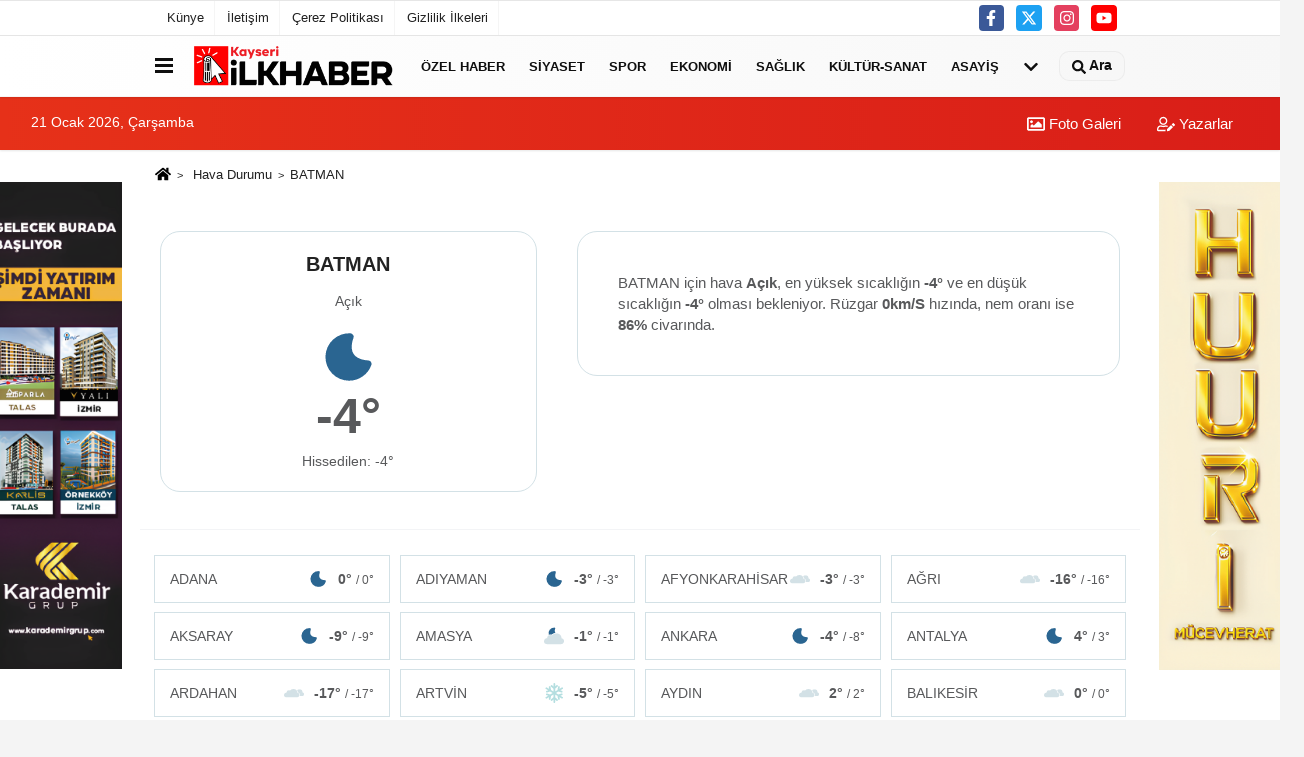

--- FILE ---
content_type: text/html; charset=UTF-8
request_url: https://www.kayseriilkhaber.com/hava-durumu/batman/
body_size: 7372
content:
<!DOCTYPE html><html lang="tr-TR"><head> <title>BATMAN Hava Durumu</title> <meta name="format-detection" content="telephone=no"/> <meta charset="utf-8"> <meta id="meta-viewport" name="viewport" content="width=1200"><meta name="description" content="BATMAN Hava Durumu" /> <link rel="canonical" href="https://www.kayseriilkhaber.com/hava-durumu/batman/"/> <meta name="content-language" content="tr"> <meta http-equiv="pragma" content="no-cache"> <meta http-equiv="content-language" content="tr"/> <meta property="og:site_name" content="Kayseriilkhaber"/> <meta property="og:title" content="Kayseriilkhaber"/> <meta property="og:description" content="BATMAN Hava Durumu"/> <meta property="og:image" content="https://www.kayseriilkhaber.com/images/genel/sociallogo.jpg"/> <meta property="og:locale" content="tr_TR"/> <meta property="og:url" content="https://www.kayseriilkhaber.com/hava-durumu/batman/"/> <meta name="twitter:card" content="summary"/> <meta name="twitter:site" content="@"/> <meta name="twitter:creator" content="@"/> <meta name="twitter:url" content="https://www.kayseriilkhaber.com"/> <meta name="twitter:title" content=""/> <meta name="twitter:description" content="BATMAN Hava Durumu"/> <meta name="twitter:image:src" content="https://www.kayseriilkhaber.com/images/genel/sociallogo.jpg"/> <meta name="twitter:domain" content="https://www.kayseriilkhaber.com"/> <link rel="shortcut icon" type="image/x-icon" href="https://www.kayseriilkhaber.com/favicon.ico"> <link rel="apple-touch-icon" href="https://www.kayseriilkhaber.com/favicon.ico"> <meta name="theme-color" content="#ebe7e6"/><meta name="apple-mobile-web-app-status-bar-style" content="#ebe7e6"><meta name="msapplication-navbutton-color" content="#ebe7e6"> <link rel="manifest" href="https://www.kayseriilkhaber.com/manifest.json"><link rel="preload" as="style" href="https://www.kayseriilkhaber.com/template/prime/assets/css/app.php?v=2023101711585820250227172415" /><link rel="preload" as="script" href="https://www.kayseriilkhaber.com/template/prime/assets/js/app.js?v=2023101711585820250227172415" /><link rel="stylesheet" type="text/css" media='all' href="https://www.kayseriilkhaber.com/template/prime/assets/css/app.php?v=2023101711585820250227172415"/> <script type="text/javascript"> var facebookApp = '';	var facebookAppVersion = ''; var twitter_username = ''; var reklamtime = "4000"; var domainname = "https://www.kayseriilkhaber.com"; var splashcookie = null; var splashtime = null;	var _TOKEN = "1168aea5bf6cd85269d9e5522fdf70b7"; </script> <script data-schema="organization" type="application/ld+json"> { "@context": "https://schema.org", "@type": "Organization", "name": "Kayseriilkhaber", "url": "https://www.kayseriilkhaber.com", "logo": { "@type": "ImageObject",	"url": "https://www.kayseriilkhaber.com/images/genel/Adsız-1.png",	"width": 360, "height": 90}, "sameAs": [ "https://www.facebook.com/kayseriilkhaber/", "https://www.youtube.com/channel/UCKqmUj68pJnoEsXjrsDQGtg", "https://twitter.com/KayseriilkHaber", "https://www.instagram.com/kayseriilkhaber38/", "", "", "" ] } </script> <script type="application/ld+json"> { "@context": "https://schema.org", "@type": "WebSite", "url": "https://www.kayseriilkhaber.com/", "potentialAction": { "@type": "SearchAction", "target": "https://www.kayseriilkhaber.com/arama/?q={search_term}", "query-input": "required name=search_term" } } </script> <script src="https://www.kayseriilkhaber.com/reg-sw.js?v=2023101711585820250227172415" defer></script><meta name="googlebot" content="noindex"> <script type="application/ld+json">{ "@context": "https://schema.org", "@type": "BreadcrumbList", "itemListElement": [{ "@type": "ListItem", "position": 1, "item": { "@id": "https://www.kayseriilkhaber.com", "name": "Ana Sayfa" } }, { "@type": "ListItem", "position": 2, "item": { "@id": "https://www.kayseriilkhaber.com/hava-durumu/", "name": "Hava Durumu" }, { "@type": "ListItem", "position": 2, "item": { "@id": "https://www.kayseriilkhaber.com/hava-durumu/batman/", "name": "BATMAN" } }]
} </script><style>.weather-b{font-size:30px !important; font-weight:900; margin-top:-5px;}.weather-t{font-size:50px; font-weight:900; margin-top:-14px;}.weather-card-2 a:last-child {margin-right: 0;}.weather-card-2 a {background: #fff;border: 1px solid #d3e1e6;display: flex !important;justify-content: space-between;align-items: center;color: #58595b;padding: 5px 15px;}.weather-card-2 a:hover {background: #e8f0f2;}.weather-card-2 {padding: 5px;}.weather-card-2 a img {margin-left: auto;margin-right: 10px;max-height: 40px;}</style></head> <body class="bg-white"> <div class="container position-relative"><div class="sabit-reklam "><div class="my-3"><div class=" container" ><div class="swiper-container rklmSlider"><div class="swiper-wrapper"><div class="swiper-slide text-center"><a href="https://www.karademirgrup.com" rel="nofollow" target="_blank"><img src="https://www.kayseriilkhaber.com/images/reklam/karademirbanner_Calışma-Yuzeyi-1-1.png" alt="Reklam" class="img-fluid" /></a></div><div class="swiper-slide text-center"><img src="https://www.kayseriilkhaber.com/images/reklam/ideal-banner_4.jpg" alt="Reklam" class="img-fluid" /></div></div></div></div></div></div><div class="sabit-reklam sag-sabit "><div class="my-3"><div class=" container" ><div class="swiper-container rklmSlider"><div class="swiper-wrapper"><div class="swiper-slide text-center"><a href="https://www.instagram.com/huuri_exclusive/" rel="nofollow" target="_blank"><img src="https://www.kayseriilkhaber.com/images/reklam/banner-01.jpg" alt="Reklam" class="img-fluid" /></a></div><div class="swiper-slide text-center"><img src="https://www.kayseriilkhaber.com/images/reklam/banner-03.jpg" alt="Reklam" class="img-fluid" /></div></div></div></div></div></div></div> <div class="container-fluid d-md-block d-none header-border"><div class="container d-md-block d-none"><div class="row"><div class="col-md-7"><ul class="nav text-12 float-left"> <li><a class="nav-link-top" href="https://www.kayseriilkhaber.com/kunye.html" title="Künye" >Künye</a></li><li><a class="nav-link-top" href="https://www.kayseriilkhaber.com/iletisim.html" title="İletişim" >İletişim</a></li><li><a class="nav-link-top" href="https://www.kayseriilkhaber.com/cerez-politikasi.html" title="Çerez Politikası" >Çerez Politikası</a></li><li><a class="nav-link-top" href="https://www.siteadi.com/gizlilik-ilkeleri.html" title="Gizlilik İlkeleri" >Gizlilik İlkeleri</a></li> </ul></div><div class="col-md-5"><div class="my-1 float-right"> <a href="https://www.facebook.com/kayseriilkhaber/" title="https://www.facebook.com/kayseriilkhaber/" target="_blank" rel="noopener" class="bg-facebook btn btn-icon-top rounded mr-2"><svg width="16" height="16" class="svg-wh"> <use xlink:href="https://www.kayseriilkhaber.com/template/prime/assets/img/spritesvg.svg#facebook-f" /> </svg> </a> <a href="https://twitter.com/KayseriilkHaber" title="https://twitter.com/KayseriilkHaber" target="_blank" rel="noopener" class="bg-twitter btn btn-icon-top rounded mr-2"><svg width="16" height="16" class="svg-wh"> <use xlink:href="https://www.kayseriilkhaber.com/template/prime/assets/img/spritesvg.svg#twitterx" /> </svg> </a> <a href="https://www.instagram.com/kayseriilkhaber38/" title="https://www.instagram.com/kayseriilkhaber38/" target="_blank" rel="noopener" class="bg-instagram btn btn-icon-top rounded mr-2"><svg width="16" height="16" class="svg-wh"> <use xlink:href="https://www.kayseriilkhaber.com/template/prime/assets/img/spritesvg.svg#instagram" /> </svg> </a> <a href="https://www.youtube.com/channel/UCKqmUj68pJnoEsXjrsDQGtg" title="https://www.youtube.com/channel/UCKqmUj68pJnoEsXjrsDQGtg" target="_blank" rel="noopener" class="bg-youtube btn btn-icon-top rounded mr-2"><svg width="16" height="16" class="svg-wh"> <use xlink:href="https://www.kayseriilkhaber.com/template/prime/assets/img/spritesvg.svg#youtube" /> </svg> </a> </div></div> </div> </div></div> <div class="header-border"></div> <nav class="d-print-none navbar navbar-expand-lg bg-white align-items-center header box-shadow-menu"> <div class="container"><div class="menu" data-toggle="modal" data-target="#menu-aside" data-toggle-class="modal-open-aside"> <span class="menu-item"></span> <span class="menu-item"></span> <span class="menu-item"></span> </div> <a class="navbar-brand logo align-items-center" href="https://www.kayseriilkhaber.com" title="Kayseriilkhaber"><picture> <source data-srcset="https://www.kayseriilkhaber.com/images/genel/Adsız-1.webp?v=2023101711585820250227172415" type="image/webp" class="img-fluid logoh"> <source data-srcset="https://www.kayseriilkhaber.com/images/genel/Adsız-1.png?v=2023101711585820250227172415" type="image/jpeg" class="img-fluid logoh"> <img src="https://www.kayseriilkhaber.com/images/genel/Adsız-1.png?v=2023101711585820250227172415" alt="Anasayfa" class="img-fluid logoh" width="100%" height="100%"></picture></a> <ul class="navbar-nav mr-auto font-weight-bolder nav-active-border bottom b-primary d-none d-md-flex"> <li class="nav-item text-uppercase"><a class="nav-link text-uppercase" href="https://www.kayseriilkhaber.com/ozel-haber/" title="ÖZEL HABER" >ÖZEL HABER</a></li><li class="nav-item text-uppercase"><a class="nav-link text-uppercase" href="https://www.kayseriilkhaber.com/siyaset/" title="SİYASET" >SİYASET</a></li><li class="nav-item text-uppercase"><a class="nav-link text-uppercase" href="https://www.kayseriilkhaber.com/spor/" title="SPOR" >SPOR</a></li><li class="nav-item text-uppercase"><a class="nav-link text-uppercase" href="https://www.kayseriilkhaber.com/ekonomi/" title="EKONOMİ" >EKONOMİ</a></li><li class="nav-item text-uppercase"><a class="nav-link text-uppercase" href="https://www.kayseriilkhaber.com/saglik/" title="SAĞLIK" >SAĞLIK</a></li><li class="nav-item text-uppercase"><a class="nav-link text-uppercase" href="https://www.kayseriilkhaber.com/kultur-sanat/" title="KÜLTÜR-SANAT" >KÜLTÜR-SANAT</a></li><li class="nav-item text-uppercase"><a class="nav-link text-uppercase" href="https://www.kayseriilkhaber.com/asayis/" title="ASAYİŞ" >ASAYİŞ</a></li> <li class="nav-item dropdown dropdown-hover"> <a title="tümü" href="#" class="nav-link text-uppercase"><svg width="16" height="16" class="svg-bl text-16"><use xlink:href="https://www.kayseriilkhaber.com/template/prime/assets/img/sprite.svg#chevron-down"></use></svg></a> <div class="dropdown-menu px-2 py-2"> <a class="d-block p-1 text-nowrap nav-link" href="https://www.kayseriilkhaber.com/gundem/" title="GÜNDEM">GÜNDEM</a> <a class="d-block p-1 text-nowrap nav-link" href="https://www.kayseriilkhaber.com/medya/" title="MEDYA">MEDYA</a> <a class="d-block p-1 text-nowrap nav-link" href="https://www.kayseriilkhaber.com/dunya/" title="DÜNYA">DÜNYA</a> <a class="d-block p-1 text-nowrap nav-link" href="https://www.kayseriilkhaber.com/egitim/" title="EĞİTİM">EĞİTİM</a> </div> </li> </ul> <ul class="navbar-nav ml-auto align-items-center font-weight-bolder"> <li class="nav-item"><a href="javascript:;" data-toggle="modal" data-target="#search-box" class="search-button nav-link py-1" title="Arama"><svg class="svg-bl" width="14" height="18"> <use xlink:href="https://www.kayseriilkhaber.com/template/prime/assets/img/spritesvg.svg#search" /> </svg> <span> Ara</span></a></li> </ul> </div></nav></header><div class="container-fluid d-md-block sondakika-bg d-print-none"> <div class="row py-s px-3"> <div class="col-md-5"> <span id="bugun">Bugün <script> function tarihsaat() { var b = new Date, g = b.getSeconds(), d = b.getMinutes(), a = b.getHours(), c = b.getDay(), h = b.getDate(), k = b.getMonth(), b = b.getFullYear(); 10 > a && (a = "0" + a); 10 > g && (g = "0" + g); 10 > d && (d = "0" + d); document.getElementById("bugun").innerHTML = h + " " + "Ocak Şubat Mart Nisan Mayıs Haziran Temmuz Ağustos Eylül Ekim Kasım Aralık".split(" ")[k] + " " + b + ", " + "Pazar Pazartesi Salı Çarşamba Perşembe Cuma Cumartesi".split(" ")[c] + " "; setTimeout("tarihsaat()", 1E3) } function CC_noErrors() { return !0 } window.onerror = CC_noErrors; function bookmarksite(b, g) { document.all ? window.external.AddFavorite(g, b) : window.sidebar && window.sidebar.addPanel(b, g, "") } tarihsaat();</script></span> </div> <div class="col-md-7 d-none d-md-block"> <div class="text-right text-16"> <a href="https://www.kayseriilkhaber.com/foto-galeri/" class="px-3" title="Foto Galeri" ><svg class="svg-whss" width="18" height="18"> <use xlink:href="https://www.kayseriilkhaber.com/template/prime/assets/img/sprite.svg#image" /> </svg> Foto Galeri</a> <a href="https://www.kayseriilkhaber.com/kose-yazarlari/" class="px-3" title="Köşe Yazarları" ><svg class="svg-whss" width="18" height="18"> <use xlink:href="https://www.kayseriilkhaber.com/template/prime/assets/img/sprite.svg#user-edit" /> </svg> Yazarlar</a> </div> </div> </div></div> <div class="container my-2"> <nav aria-label="breadcrumb"> <ol class="breadcrumb justify-content-left"> <li class="breadcrumb-item"> <a href="https://www.kayseriilkhaber.com" title="Ana Sayfa"> <svg class="svg-br-2" width="16" height="16"> <use xlink:href="https://www.kayseriilkhaber.com/template/prime/assets/img/spritesvg.svg#home"/> </svg> </a></li> <li class="breadcrumb-item"> <a href="https://www.kayseriilkhaber.com/hava-durumu/" title="Hava Durumu">Hava Durumu</a> </li> <li class="breadcrumb-item active" aria-current="page">BATMAN</li> </ol> </nav> <div class="row"> <div class="col-5 my-4 text-center"> <div class="dv-weather"> <h1 class="text-20">BATMAN</h1> <div class="my-2">Açık</div> <img src="https://www.kayseriilkhaber.com/images/havadurumu/01n.svg?v=2023101711585820250227172415" alt="BATMAN Hava Durumu" width="60" height="60" class="img-fluid lazy my-2"> <div class="weather-t"> -4° </div> Hissedilen: -4° </div> </div> <div class="col-7 my-4 text-center"> <div class="dv-weather-d"> <div class="text-16 text-left"> BATMAN için hava <strong>Açık</strong>, en yüksek sıcaklığın <strong>-4°</strong> ve en düşük sıcaklığın <strong>-4°</strong> olması bekleniyor. Rüzgar <strong>0km/S</strong> hızında, nem oranı ise <strong>86%</strong> civarında. </div> </div> </div> </div> <div class="row "> </div> <div class="container my-2"></div> <div class="row"> <div class="py-1 d-md-block border-top"> <div class="px-4 mt-3"> <div class="row"> <div class="bg-white align-items-center list-group-flush nav"> <div class="list-group-item col-12 col-md-3 text-14 text-center weather-card-2"> <a href="https://www.kayseriilkhaber.com/hava-durumu/adana/" title="adana Hava Durumu"> ADANA <img src="https://www.kayseriilkhaber.com/images/havadurumu/01n.svg?v=2023101711585820250227172415" alt="BATMAN Hava Durumu" width="20" height="20" class="img-fluid lazy my-2"> <strong>0° <small>/ 0°</small></strong> </a> </div> <div class="list-group-item col-12 col-md-3 text-14 text-center weather-card-2"> <a href="https://www.kayseriilkhaber.com/hava-durumu/adiyaman/" title="adiyaman Hava Durumu"> ADIYAMAN <img src="https://www.kayseriilkhaber.com/images/havadurumu/01n.svg?v=2023101711585820250227172415" alt="BATMAN Hava Durumu" width="20" height="20" class="img-fluid lazy my-2"> <strong>-3° <small>/ -3°</small></strong> </a> </div> <div class="list-group-item col-12 col-md-3 text-14 text-center weather-card-2"> <a href="https://www.kayseriilkhaber.com/hava-durumu/afyonkarahisar/" title="afyonkarahisar Hava Durumu"> AFYONKARAHİSAR <img src="https://www.kayseriilkhaber.com/images/havadurumu/04n.svg?v=2023101711585820250227172415" alt="BATMAN Hava Durumu" width="20" height="20" class="img-fluid lazy my-2"> <strong>-3° <small>/ -3°</small></strong> </a> </div> <div class="list-group-item col-12 col-md-3 text-14 text-center weather-card-2"> <a href="https://www.kayseriilkhaber.com/hava-durumu/agri/" title="agri Hava Durumu"> AĞRI <img src="https://www.kayseriilkhaber.com/images/havadurumu/04n.svg?v=2023101711585820250227172415" alt="BATMAN Hava Durumu" width="20" height="20" class="img-fluid lazy my-2"> <strong>-16° <small>/ -16°</small></strong> </a> </div> <div class="list-group-item col-12 col-md-3 text-14 text-center weather-card-2"> <a href="https://www.kayseriilkhaber.com/hava-durumu/aksaray/" title="aksaray Hava Durumu"> AKSARAY <img src="https://www.kayseriilkhaber.com/images/havadurumu/01n.svg?v=2023101711585820250227172415" alt="BATMAN Hava Durumu" width="20" height="20" class="img-fluid lazy my-2"> <strong>-9° <small>/ -9°</small></strong> </a> </div> <div class="list-group-item col-12 col-md-3 text-14 text-center weather-card-2"> <a href="https://www.kayseriilkhaber.com/hava-durumu/amasya/" title="amasya Hava Durumu"> AMASYA <img src="https://www.kayseriilkhaber.com/images/havadurumu/02n.svg?v=2023101711585820250227172415" alt="BATMAN Hava Durumu" width="20" height="20" class="img-fluid lazy my-2"> <strong>-1° <small>/ -1°</small></strong> </a> </div> <div class="list-group-item col-12 col-md-3 text-14 text-center weather-card-2"> <a href="https://www.kayseriilkhaber.com/hava-durumu/ankara/" title="ankara Hava Durumu"> ANKARA <img src="https://www.kayseriilkhaber.com/images/havadurumu/01n.svg?v=2023101711585820250227172415" alt="BATMAN Hava Durumu" width="20" height="20" class="img-fluid lazy my-2"> <strong>-4° <small>/ -8°</small></strong> </a> </div> <div class="list-group-item col-12 col-md-3 text-14 text-center weather-card-2"> <a href="https://www.kayseriilkhaber.com/hava-durumu/antalya/" title="antalya Hava Durumu"> ANTALYA <img src="https://www.kayseriilkhaber.com/images/havadurumu/01n.svg?v=2023101711585820250227172415" alt="BATMAN Hava Durumu" width="20" height="20" class="img-fluid lazy my-2"> <strong>4° <small>/ 3°</small></strong> </a> </div> <div class="list-group-item col-12 col-md-3 text-14 text-center weather-card-2"> <a href="https://www.kayseriilkhaber.com/hava-durumu/ardahan/" title="ardahan Hava Durumu"> ARDAHAN <img src="https://www.kayseriilkhaber.com/images/havadurumu/04n.svg?v=2023101711585820250227172415" alt="BATMAN Hava Durumu" width="20" height="20" class="img-fluid lazy my-2"> <strong>-17° <small>/ -17°</small></strong> </a> </div> <div class="list-group-item col-12 col-md-3 text-14 text-center weather-card-2"> <a href="https://www.kayseriilkhaber.com/hava-durumu/artvin/" title="artvin Hava Durumu"> ARTVİN <img src="https://www.kayseriilkhaber.com/images/havadurumu/13n.svg?v=2023101711585820250227172415" alt="BATMAN Hava Durumu" width="20" height="20" class="img-fluid lazy my-2"> <strong>-5° <small>/ -5°</small></strong> </a> </div> <div class="list-group-item col-12 col-md-3 text-14 text-center weather-card-2"> <a href="https://www.kayseriilkhaber.com/hava-durumu/aydin/" title="aydin Hava Durumu"> AYDIN <img src="https://www.kayseriilkhaber.com/images/havadurumu/04n.svg?v=2023101711585820250227172415" alt="BATMAN Hava Durumu" width="20" height="20" class="img-fluid lazy my-2"> <strong>2° <small>/ 2°</small></strong> </a> </div> <div class="list-group-item col-12 col-md-3 text-14 text-center weather-card-2"> <a href="https://www.kayseriilkhaber.com/hava-durumu/balikesir/" title="balikesir Hava Durumu"> BALIKESİR <img src="https://www.kayseriilkhaber.com/images/havadurumu/04n.svg?v=2023101711585820250227172415" alt="BATMAN Hava Durumu" width="20" height="20" class="img-fluid lazy my-2"> <strong>0° <small>/ 0°</small></strong> </a> </div> <div class="list-group-item col-12 col-md-3 text-14 text-center weather-card-2"> <a href="https://www.kayseriilkhaber.com/hava-durumu/bartin/" title="bartin Hava Durumu"> BARTIN <img src="https://www.kayseriilkhaber.com/images/havadurumu/01n.svg?v=2023101711585820250227172415" alt="BATMAN Hava Durumu" width="20" height="20" class="img-fluid lazy my-2"> <strong>-1° <small>/ -1°</small></strong> </a> </div> <div class="list-group-item col-12 col-md-3 text-14 text-center weather-card-2"> <a href="https://www.kayseriilkhaber.com/hava-durumu/bayburt/" title="bayburt Hava Durumu"> BAYBURT <img src="https://www.kayseriilkhaber.com/images/havadurumu/04n.svg?v=2023101711585820250227172415" alt="BATMAN Hava Durumu" width="20" height="20" class="img-fluid lazy my-2"> <strong>-15° <small>/ -15°</small></strong> </a> </div> <div class="list-group-item col-12 col-md-3 text-14 text-center weather-card-2"> <a href="https://www.kayseriilkhaber.com/hava-durumu/bilecik/" title="bilecik Hava Durumu"> BİLECİK <img src="https://www.kayseriilkhaber.com/images/havadurumu/04n.svg?v=2023101711585820250227172415" alt="BATMAN Hava Durumu" width="20" height="20" class="img-fluid lazy my-2"> <strong>-1° <small>/ -1°</small></strong> </a> </div> <div class="list-group-item col-12 col-md-3 text-14 text-center weather-card-2"> <a href="https://www.kayseriilkhaber.com/hava-durumu/bingol/" title="bingol Hava Durumu"> BİNGÖL <img src="https://www.kayseriilkhaber.com/images/havadurumu/01n.svg?v=2023101711585820250227172415" alt="BATMAN Hava Durumu" width="20" height="20" class="img-fluid lazy my-2"> <strong>-11° <small>/ -11°</small></strong> </a> </div> <div class="list-group-item col-12 col-md-3 text-14 text-center weather-card-2"> <a href="https://www.kayseriilkhaber.com/hava-durumu/bitlis/" title="bitlis Hava Durumu"> BİTLİS <img src="https://www.kayseriilkhaber.com/images/havadurumu/01n.svg?v=2023101711585820250227172415" alt="BATMAN Hava Durumu" width="20" height="20" class="img-fluid lazy my-2"> <strong>-14° <small>/ -14°</small></strong> </a> </div> <div class="list-group-item col-12 col-md-3 text-14 text-center weather-card-2"> <a href="https://www.kayseriilkhaber.com/hava-durumu/bolu/" title="bolu Hava Durumu"> BOLU <img src="https://www.kayseriilkhaber.com/images/havadurumu/03n.svg?v=2023101711585820250227172415" alt="BATMAN Hava Durumu" width="20" height="20" class="img-fluid lazy my-2"> <strong>-5° <small>/ -5°</small></strong> </a> </div> <div class="list-group-item col-12 col-md-3 text-14 text-center weather-card-2"> <a href="https://www.kayseriilkhaber.com/hava-durumu/burdur/" title="burdur Hava Durumu"> BURDUR <img src="https://www.kayseriilkhaber.com/images/havadurumu/01n.svg?v=2023101711585820250227172415" alt="BATMAN Hava Durumu" width="20" height="20" class="img-fluid lazy my-2"> <strong>-2° <small>/ -2°</small></strong> </a> </div> <div class="list-group-item col-12 col-md-3 text-14 text-center weather-card-2"> <a href="https://www.kayseriilkhaber.com/hava-durumu/bursa/" title="bursa Hava Durumu"> BURSA <img src="https://www.kayseriilkhaber.com/images/havadurumu/04n.svg?v=2023101711585820250227172415" alt="BATMAN Hava Durumu" width="20" height="20" class="img-fluid lazy my-2"> <strong>0° <small>/ 0°</small></strong> </a> </div> <div class="list-group-item col-12 col-md-3 text-14 text-center weather-card-2"> <a href="https://www.kayseriilkhaber.com/hava-durumu/canakkale/" title="canakkale Hava Durumu"> ÇANAKKALE <img src="https://www.kayseriilkhaber.com/images/havadurumu/04n.svg?v=2023101711585820250227172415" alt="BATMAN Hava Durumu" width="20" height="20" class="img-fluid lazy my-2"> <strong>1° <small>/ 1°</small></strong> </a> </div> <div class="list-group-item col-12 col-md-3 text-14 text-center weather-card-2"> <a href="https://www.kayseriilkhaber.com/hava-durumu/cankiri/" title="cankiri Hava Durumu"> ÇANKIRI <img src="https://www.kayseriilkhaber.com/images/havadurumu/01n.svg?v=2023101711585820250227172415" alt="BATMAN Hava Durumu" width="20" height="20" class="img-fluid lazy my-2"> <strong>-5° <small>/ -5°</small></strong> </a> </div> <div class="list-group-item col-12 col-md-3 text-14 text-center weather-card-2"> <a href="https://www.kayseriilkhaber.com/hava-durumu/corum/" title="corum Hava Durumu"> ÇORUM <img src="https://www.kayseriilkhaber.com/images/havadurumu/01n.svg?v=2023101711585820250227172415" alt="BATMAN Hava Durumu" width="20" height="20" class="img-fluid lazy my-2"> <strong>-4° <small>/ -4°</small></strong> </a> </div> <div class="list-group-item col-12 col-md-3 text-14 text-center weather-card-2"> <a href="https://www.kayseriilkhaber.com/hava-durumu/denizli/" title="denizli Hava Durumu"> DENİZLİ <img src="https://www.kayseriilkhaber.com/images/havadurumu/04n.svg?v=2023101711585820250227172415" alt="BATMAN Hava Durumu" width="20" height="20" class="img-fluid lazy my-2"> <strong>1° <small>/ 1°</small></strong> </a> </div> <div class="list-group-item col-12 col-md-3 text-14 text-center weather-card-2"> <a href="https://www.kayseriilkhaber.com/hava-durumu/diyarbakir/" title="diyarbakir Hava Durumu"> DİYARBAKIR <img src="https://www.kayseriilkhaber.com/images/havadurumu/01n.svg?v=2023101711585820250227172415" alt="BATMAN Hava Durumu" width="20" height="20" class="img-fluid lazy my-2"> <strong>-4° <small>/ -4°</small></strong> </a> </div> <div class="list-group-item col-12 col-md-3 text-14 text-center weather-card-2"> <a href="https://www.kayseriilkhaber.com/hava-durumu/duzce/" title="duzce Hava Durumu"> DÜZCE <img src="https://www.kayseriilkhaber.com/images/havadurumu/04n.svg?v=2023101711585820250227172415" alt="BATMAN Hava Durumu" width="20" height="20" class="img-fluid lazy my-2"> <strong>0° <small>/ 0°</small></strong> </a> </div> <div class="list-group-item col-12 col-md-3 text-14 text-center weather-card-2"> <a href="https://www.kayseriilkhaber.com/hava-durumu/edirne/" title="edirne Hava Durumu"> EDİRNE <img src="https://www.kayseriilkhaber.com/images/havadurumu/04n.svg?v=2023101711585820250227172415" alt="BATMAN Hava Durumu" width="20" height="20" class="img-fluid lazy my-2"> <strong>-5° <small>/ -5°</small></strong> </a> </div> <div class="list-group-item col-12 col-md-3 text-14 text-center weather-card-2"> <a href="https://www.kayseriilkhaber.com/hava-durumu/elazig/" title="elazig Hava Durumu"> ELAZIĞ <img src="https://www.kayseriilkhaber.com/images/havadurumu/02n.svg?v=2023101711585820250227172415" alt="BATMAN Hava Durumu" width="20" height="20" class="img-fluid lazy my-2"> <strong>-8° <small>/ -8°</small></strong> </a> </div> <div class="list-group-item col-12 col-md-3 text-14 text-center weather-card-2"> <a href="https://www.kayseriilkhaber.com/hava-durumu/erzincan/" title="erzincan Hava Durumu"> ERZİNCAN <img src="https://www.kayseriilkhaber.com/images/havadurumu/01n.svg?v=2023101711585820250227172415" alt="BATMAN Hava Durumu" width="20" height="20" class="img-fluid lazy my-2"> <strong>-12° <small>/ -12°</small></strong> </a> </div> <div class="list-group-item col-12 col-md-3 text-14 text-center weather-card-2"> <a href="https://www.kayseriilkhaber.com/hava-durumu/erzurum/" title="erzurum Hava Durumu"> ERZURUM <img src="https://www.kayseriilkhaber.com/images/havadurumu/01n.svg?v=2023101711585820250227172415" alt="BATMAN Hava Durumu" width="20" height="20" class="img-fluid lazy my-2"> <strong>-21° <small>/ -21°</small></strong> </a> </div> <div class="list-group-item col-12 col-md-3 text-14 text-center weather-card-2"> <a href="https://www.kayseriilkhaber.com/hava-durumu/eskisehir/" title="eskisehir Hava Durumu"> ESKİŞEHİR <img src="https://www.kayseriilkhaber.com/images/havadurumu/01n.svg?v=2023101711585820250227172415" alt="BATMAN Hava Durumu" width="20" height="20" class="img-fluid lazy my-2"> <strong>-5° <small>/ -5°</small></strong> </a> </div> <div class="list-group-item col-12 col-md-3 text-14 text-center weather-card-2"> <a href="https://www.kayseriilkhaber.com/hava-durumu/gaziantep/" title="gaziantep Hava Durumu"> GAZİANTEP <img src="https://www.kayseriilkhaber.com/images/havadurumu/01n.svg?v=2023101711585820250227172415" alt="BATMAN Hava Durumu" width="20" height="20" class="img-fluid lazy my-2"> <strong>-3° <small>/ -3°</small></strong> </a> </div> <div class="list-group-item col-12 col-md-3 text-14 text-center weather-card-2"> <a href="https://www.kayseriilkhaber.com/hava-durumu/giresun/" title="giresun Hava Durumu"> GİRESUN <img src="https://www.kayseriilkhaber.com/images/havadurumu/02n.svg?v=2023101711585820250227172415" alt="BATMAN Hava Durumu" width="20" height="20" class="img-fluid lazy my-2"> <strong>1° <small>/ 1°</small></strong> </a> </div> <div class="list-group-item col-12 col-md-3 text-14 text-center weather-card-2"> <a href="https://www.kayseriilkhaber.com/hava-durumu/gumushane/" title="gumushane Hava Durumu"> GÜMÜŞHANE <img src="https://www.kayseriilkhaber.com/images/havadurumu/02n.svg?v=2023101711585820250227172415" alt="BATMAN Hava Durumu" width="20" height="20" class="img-fluid lazy my-2"> <strong>-14° <small>/ -14°</small></strong> </a> </div> <div class="list-group-item col-12 col-md-3 text-14 text-center weather-card-2"> <a href="https://www.kayseriilkhaber.com/hava-durumu/hakkari/" title="hakkari Hava Durumu"> HAKKARİ <img src="https://www.kayseriilkhaber.com/images/havadurumu/01n.svg?v=2023101711585820250227172415" alt="BATMAN Hava Durumu" width="20" height="20" class="img-fluid lazy my-2"> <strong>-14° <small>/ -14°</small></strong> </a> </div> <div class="list-group-item col-12 col-md-3 text-14 text-center weather-card-2"> <a href="https://www.kayseriilkhaber.com/hava-durumu/hatay/" title="hatay Hava Durumu"> HATAY <img src="https://www.kayseriilkhaber.com/images/havadurumu/02n.svg?v=2023101711585820250227172415" alt="BATMAN Hava Durumu" width="20" height="20" class="img-fluid lazy my-2"> <strong>1° <small>/ 1°</small></strong> </a> </div> <div class="list-group-item col-12 col-md-3 text-14 text-center weather-card-2"> <a href="https://www.kayseriilkhaber.com/hava-durumu/igdir/" title="igdir Hava Durumu"> IĞDIR <img src="https://www.kayseriilkhaber.com/images/havadurumu/04n.svg?v=2023101711585820250227172415" alt="BATMAN Hava Durumu" width="20" height="20" class="img-fluid lazy my-2"> <strong>-7° <small>/ -7°</small></strong> </a> </div> <div class="list-group-item col-12 col-md-3 text-14 text-center weather-card-2"> <a href="https://www.kayseriilkhaber.com/hava-durumu/isparta/" title="isparta Hava Durumu"> ISPARTA <img src="https://www.kayseriilkhaber.com/images/havadurumu/01n.svg?v=2023101711585820250227172415" alt="BATMAN Hava Durumu" width="20" height="20" class="img-fluid lazy my-2"> <strong>-3° <small>/ -3°</small></strong> </a> </div> <div class="list-group-item col-12 col-md-3 text-14 text-center weather-card-2"> <a href="https://www.kayseriilkhaber.com/hava-durumu/istanbul/" title="istanbul Hava Durumu"> İSTANBUL <img src="https://www.kayseriilkhaber.com/images/havadurumu/01n.svg?v=2023101711585820250227172415" alt="BATMAN Hava Durumu" width="20" height="20" class="img-fluid lazy my-2"> <strong>2° <small>/ 2°</small></strong> </a> </div> <div class="list-group-item col-12 col-md-3 text-14 text-center weather-card-2"> <a href="https://www.kayseriilkhaber.com/hava-durumu/izmir/" title="izmir Hava Durumu"> İZMİR <img src="https://www.kayseriilkhaber.com/images/havadurumu/01n.svg?v=2023101711585820250227172415" alt="BATMAN Hava Durumu" width="20" height="20" class="img-fluid lazy my-2"> <strong>0° <small>/ 0°</small></strong> </a> </div> <div class="list-group-item col-12 col-md-3 text-14 text-center weather-card-2"> <a href="https://www.kayseriilkhaber.com/hava-durumu/kahramanmaras/" title="kahramanmaras Hava Durumu"> KAHRAMANMARAŞ <img src="https://www.kayseriilkhaber.com/images/havadurumu/01n.svg?v=2023101711585820250227172415" alt="BATMAN Hava Durumu" width="20" height="20" class="img-fluid lazy my-2"> <strong>-2° <small>/ -2°</small></strong> </a> </div> <div class="list-group-item col-12 col-md-3 text-14 text-center weather-card-2"> <a href="https://www.kayseriilkhaber.com/hava-durumu/karabuk/" title="karabuk Hava Durumu"> KARABÜK <img src="https://www.kayseriilkhaber.com/images/havadurumu/03n.svg?v=2023101711585820250227172415" alt="BATMAN Hava Durumu" width="20" height="20" class="img-fluid lazy my-2"> <strong>-4° <small>/ -4°</small></strong> </a> </div> <div class="list-group-item col-12 col-md-3 text-14 text-center weather-card-2"> <a href="https://www.kayseriilkhaber.com/hava-durumu/karaman/" title="karaman Hava Durumu"> KARAMAN <img src="https://www.kayseriilkhaber.com/images/havadurumu/04n.svg?v=2023101711585820250227172415" alt="BATMAN Hava Durumu" width="20" height="20" class="img-fluid lazy my-2"> <strong>-5° <small>/ -5°</small></strong> </a> </div> <div class="list-group-item col-12 col-md-3 text-14 text-center weather-card-2"> <a href="https://www.kayseriilkhaber.com/hava-durumu/kars/" title="kars Hava Durumu"> KARS <img src="https://www.kayseriilkhaber.com/images/havadurumu/04n.svg?v=2023101711585820250227172415" alt="BATMAN Hava Durumu" width="20" height="20" class="img-fluid lazy my-2"> <strong>-16° <small>/ -16°</small></strong> </a> </div> <div class="list-group-item col-12 col-md-3 text-14 text-center weather-card-2"> <a href="https://www.kayseriilkhaber.com/hava-durumu/kastamonu/" title="kastamonu Hava Durumu"> KASTAMONU <img src="https://www.kayseriilkhaber.com/images/havadurumu/03n.svg?v=2023101711585820250227172415" alt="BATMAN Hava Durumu" width="20" height="20" class="img-fluid lazy my-2"> <strong>-7° <small>/ -7°</small></strong> </a> </div> <div class="list-group-item col-12 col-md-3 text-14 text-center weather-card-2"> <a href="https://www.kayseriilkhaber.com/hava-durumu/kayseri/" title="kayseri Hava Durumu"> KAYSERİ <img src="https://www.kayseriilkhaber.com/images/havadurumu/01n.svg?v=2023101711585820250227172415" alt="BATMAN Hava Durumu" width="20" height="20" class="img-fluid lazy my-2"> <strong>-14° <small>/ -14°</small></strong> </a> </div> <div class="list-group-item col-12 col-md-3 text-14 text-center weather-card-2"> <a href="https://www.kayseriilkhaber.com/hava-durumu/kirikkale/" title="kirikkale Hava Durumu"> KIRIKKALE <img src="https://www.kayseriilkhaber.com/images/havadurumu/01n.svg?v=2023101711585820250227172415" alt="BATMAN Hava Durumu" width="20" height="20" class="img-fluid lazy my-2"> <strong>-4° <small>/ -4°</small></strong> </a> </div> <div class="list-group-item col-12 col-md-3 text-14 text-center weather-card-2"> <a href="https://www.kayseriilkhaber.com/hava-durumu/kirklareli/" title="kirklareli Hava Durumu"> KIRKLARELİ <img src="https://www.kayseriilkhaber.com/images/havadurumu/04n.svg?v=2023101711585820250227172415" alt="BATMAN Hava Durumu" width="20" height="20" class="img-fluid lazy my-2"> <strong>-2° <small>/ -2°</small></strong> </a> </div> <div class="list-group-item col-12 col-md-3 text-14 text-center weather-card-2"> <a href="https://www.kayseriilkhaber.com/hava-durumu/kirsehir/" title="kirsehir Hava Durumu"> KIRŞEHİR <img src="https://www.kayseriilkhaber.com/images/havadurumu/01n.svg?v=2023101711585820250227172415" alt="BATMAN Hava Durumu" width="20" height="20" class="img-fluid lazy my-2"> <strong>-8° <small>/ -8°</small></strong> </a> </div> <div class="list-group-item col-12 col-md-3 text-14 text-center weather-card-2"> <a href="https://www.kayseriilkhaber.com/hava-durumu/kilis/" title="kilis Hava Durumu"> KİLİS <img src="https://www.kayseriilkhaber.com/images/havadurumu/01n.svg?v=2023101711585820250227172415" alt="BATMAN Hava Durumu" width="20" height="20" class="img-fluid lazy my-2"> <strong>-1° <small>/ -1°</small></strong> </a> </div> <div class="list-group-item col-12 col-md-3 text-14 text-center weather-card-2"> <a href="https://www.kayseriilkhaber.com/hava-durumu/kocaeli/" title="kocaeli Hava Durumu"> KOCAELİ <img src="https://www.kayseriilkhaber.com/images/havadurumu/04n.svg?v=2023101711585820250227172415" alt="BATMAN Hava Durumu" width="20" height="20" class="img-fluid lazy my-2"> <strong>0° <small>/ 0°</small></strong> </a> </div> <div class="list-group-item col-12 col-md-3 text-14 text-center weather-card-2"> <a href="https://www.kayseriilkhaber.com/hava-durumu/konya/" title="konya Hava Durumu"> KONYA <img src="https://www.kayseriilkhaber.com/images/havadurumu/04n.svg?v=2023101711585820250227172415" alt="BATMAN Hava Durumu" width="20" height="20" class="img-fluid lazy my-2"> <strong>-4° <small>/ -4°</small></strong> </a> </div> <div class="list-group-item col-12 col-md-3 text-14 text-center weather-card-2"> <a href="https://www.kayseriilkhaber.com/hava-durumu/kutahya/" title="kutahya Hava Durumu"> KÜTAHYA <img src="https://www.kayseriilkhaber.com/images/havadurumu/04n.svg?v=2023101711585820250227172415" alt="BATMAN Hava Durumu" width="20" height="20" class="img-fluid lazy my-2"> <strong>-4° <small>/ -4°</small></strong> </a> </div> <div class="list-group-item col-12 col-md-3 text-14 text-center weather-card-2"> <a href="https://www.kayseriilkhaber.com/hava-durumu/malatya/" title="malatya Hava Durumu"> MALATYA <img src="https://www.kayseriilkhaber.com/images/havadurumu/01n.svg?v=2023101711585820250227172415" alt="BATMAN Hava Durumu" width="20" height="20" class="img-fluid lazy my-2"> <strong>-10° <small>/ -10°</small></strong> </a> </div> <div class="list-group-item col-12 col-md-3 text-14 text-center weather-card-2"> <a href="https://www.kayseriilkhaber.com/hava-durumu/manisa/" title="manisa Hava Durumu"> MANİSA <img src="https://www.kayseriilkhaber.com/images/havadurumu/04n.svg?v=2023101711585820250227172415" alt="BATMAN Hava Durumu" width="20" height="20" class="img-fluid lazy my-2"> <strong>2° <small>/ 2°</small></strong> </a> </div> <div class="list-group-item col-12 col-md-3 text-14 text-center weather-card-2"> <a href="https://www.kayseriilkhaber.com/hava-durumu/mardin/" title="mardin Hava Durumu"> MARDİN <img src="https://www.kayseriilkhaber.com/images/havadurumu/01n.svg?v=2023101711585820250227172415" alt="BATMAN Hava Durumu" width="20" height="20" class="img-fluid lazy my-2"> <strong>-5° <small>/ -5°</small></strong> </a> </div> <div class="list-group-item col-12 col-md-3 text-14 text-center weather-card-2"> <a href="https://www.kayseriilkhaber.com/hava-durumu/mersin/" title="mersin Hava Durumu"> MERSİN <img src="https://www.kayseriilkhaber.com/images/havadurumu/04n.svg?v=2023101711585820250227172415" alt="BATMAN Hava Durumu" width="20" height="20" class="img-fluid lazy my-2"> <strong>3° <small>/ 3°</small></strong> </a> </div> <div class="list-group-item col-12 col-md-3 text-14 text-center weather-card-2"> <a href="https://www.kayseriilkhaber.com/hava-durumu/mugla/" title="mugla Hava Durumu"> MUĞLA <img src="https://www.kayseriilkhaber.com/images/havadurumu/04n.svg?v=2023101711585820250227172415" alt="BATMAN Hava Durumu" width="20" height="20" class="img-fluid lazy my-2"> <strong>4° <small>/ 4°</small></strong> </a> </div> <div class="list-group-item col-12 col-md-3 text-14 text-center weather-card-2"> <a href="https://www.kayseriilkhaber.com/hava-durumu/mus/" title="mus Hava Durumu"> MUŞ <img src="https://www.kayseriilkhaber.com/images/havadurumu/02n.svg?v=2023101711585820250227172415" alt="BATMAN Hava Durumu" width="20" height="20" class="img-fluid lazy my-2"> <strong>-15° <small>/ -15°</small></strong> </a> </div> <div class="list-group-item col-12 col-md-3 text-14 text-center weather-card-2"> <a href="https://www.kayseriilkhaber.com/hava-durumu/nevsehir/" title="nevsehir Hava Durumu"> NEVŞEHİR <img src="https://www.kayseriilkhaber.com/images/havadurumu/01n.svg?v=2023101711585820250227172415" alt="BATMAN Hava Durumu" width="20" height="20" class="img-fluid lazy my-2"> <strong>-11° <small>/ -11°</small></strong> </a> </div> <div class="list-group-item col-12 col-md-3 text-14 text-center weather-card-2"> <a href="https://www.kayseriilkhaber.com/hava-durumu/nigde/" title="nigde Hava Durumu"> NİĞDE <img src="https://www.kayseriilkhaber.com/images/havadurumu/01n.svg?v=2023101711585820250227172415" alt="BATMAN Hava Durumu" width="20" height="20" class="img-fluid lazy my-2"> <strong>-10° <small>/ -10°</small></strong> </a> </div> <div class="list-group-item col-12 col-md-3 text-14 text-center weather-card-2"> <a href="https://www.kayseriilkhaber.com/hava-durumu/ordu/" title="ordu Hava Durumu"> ORDU <img src="https://www.kayseriilkhaber.com/images/havadurumu/01n.svg?v=2023101711585820250227172415" alt="BATMAN Hava Durumu" width="20" height="20" class="img-fluid lazy my-2"> <strong>-1° <small>/ -1°</small></strong> </a> </div> <div class="list-group-item col-12 col-md-3 text-14 text-center weather-card-2"> <a href="https://www.kayseriilkhaber.com/hava-durumu/osmaniye/" title="osmaniye Hava Durumu"> OSMANİYE <img src="https://www.kayseriilkhaber.com/images/havadurumu/01n.svg?v=2023101711585820250227172415" alt="BATMAN Hava Durumu" width="20" height="20" class="img-fluid lazy my-2"> <strong>1° <small>/ 1°</small></strong> </a> </div> <div class="list-group-item col-12 col-md-3 text-14 text-center weather-card-2"> <a href="https://www.kayseriilkhaber.com/hava-durumu/rize/" title="rize Hava Durumu"> RİZE <img src="https://www.kayseriilkhaber.com/images/havadurumu/03n.svg?v=2023101711585820250227172415" alt="BATMAN Hava Durumu" width="20" height="20" class="img-fluid lazy my-2"> <strong>0° <small>/ 0°</small></strong> </a> </div> <div class="list-group-item col-12 col-md-3 text-14 text-center weather-card-2"> <a href="https://www.kayseriilkhaber.com/hava-durumu/sakarya/" title="sakarya Hava Durumu"> SAKARYA <img src="https://www.kayseriilkhaber.com/images/havadurumu/04n.svg?v=2023101711585820250227172415" alt="BATMAN Hava Durumu" width="20" height="20" class="img-fluid lazy my-2"> <strong>0° <small>/ 0°</small></strong> </a> </div> <div class="list-group-item col-12 col-md-3 text-14 text-center weather-card-2"> <a href="https://www.kayseriilkhaber.com/hava-durumu/samsun/" title="samsun Hava Durumu"> SAMSUN <img src="https://www.kayseriilkhaber.com/images/havadurumu/01n.svg?v=2023101711585820250227172415" alt="BATMAN Hava Durumu" width="20" height="20" class="img-fluid lazy my-2"> <strong>0° <small>/ 0°</small></strong> </a> </div> <div class="list-group-item col-12 col-md-3 text-14 text-center weather-card-2"> <a href="https://www.kayseriilkhaber.com/hava-durumu/siirt/" title="siirt Hava Durumu"> SİİRT <img src="https://www.kayseriilkhaber.com/images/havadurumu/01n.svg?v=2023101711585820250227172415" alt="BATMAN Hava Durumu" width="20" height="20" class="img-fluid lazy my-2"> <strong>-7° <small>/ -7°</small></strong> </a> </div> <div class="list-group-item col-12 col-md-3 text-14 text-center weather-card-2"> <a href="https://www.kayseriilkhaber.com/hava-durumu/sinop/" title="sinop Hava Durumu"> SİNOP <img src="https://www.kayseriilkhaber.com/images/havadurumu/01n.svg?v=2023101711585820250227172415" alt="BATMAN Hava Durumu" width="20" height="20" class="img-fluid lazy my-2"> <strong>-2° <small>/ -2°</small></strong> </a> </div> <div class="list-group-item col-12 col-md-3 text-14 text-center weather-card-2"> <a href="https://www.kayseriilkhaber.com/hava-durumu/sivas/" title="sivas Hava Durumu"> SİVAS <img src="https://www.kayseriilkhaber.com/images/havadurumu/50n.svg?v=2023101711585820250227172415" alt="BATMAN Hava Durumu" width="20" height="20" class="img-fluid lazy my-2"> <strong>-15° <small>/ -16°</small></strong> </a> </div> <div class="list-group-item col-12 col-md-3 text-14 text-center weather-card-2"> <a href="https://www.kayseriilkhaber.com/hava-durumu/sanliurfa/" title="sanliurfa Hava Durumu"> ŞANLIURFA <img src="https://www.kayseriilkhaber.com/images/havadurumu/01n.svg?v=2023101711585820250227172415" alt="BATMAN Hava Durumu" width="20" height="20" class="img-fluid lazy my-2"> <strong>-1° <small>/ -1°</small></strong> </a> </div> <div class="list-group-item col-12 col-md-3 text-14 text-center weather-card-2"> <a href="https://www.kayseriilkhaber.com/hava-durumu/sirnak/" title="sirnak Hava Durumu"> ŞIRNAK <img src="https://www.kayseriilkhaber.com/images/havadurumu/01n.svg?v=2023101711585820250227172415" alt="BATMAN Hava Durumu" width="20" height="20" class="img-fluid lazy my-2"> <strong>-11° <small>/ -11°</small></strong> </a> </div> <div class="list-group-item col-12 col-md-3 text-14 text-center weather-card-2"> <a href="https://www.kayseriilkhaber.com/hava-durumu/tekirdag/" title="tekirdag Hava Durumu"> TEKİRDAĞ <img src="https://www.kayseriilkhaber.com/images/havadurumu/04n.svg?v=2023101711585820250227172415" alt="BATMAN Hava Durumu" width="20" height="20" class="img-fluid lazy my-2"> <strong>1° <small>/ 1°</small></strong> </a> </div> <div class="list-group-item col-12 col-md-3 text-14 text-center weather-card-2"> <a href="https://www.kayseriilkhaber.com/hava-durumu/tokat/" title="tokat Hava Durumu"> TOKAT <img src="https://www.kayseriilkhaber.com/images/havadurumu/01n.svg?v=2023101711585820250227172415" alt="BATMAN Hava Durumu" width="20" height="20" class="img-fluid lazy my-2"> <strong>-5° <small>/ -5°</small></strong> </a> </div> <div class="list-group-item col-12 col-md-3 text-14 text-center weather-card-2"> <a href="https://www.kayseriilkhaber.com/hava-durumu/trabzon/" title="trabzon Hava Durumu"> TRABZON <img src="https://www.kayseriilkhaber.com/images/havadurumu/03n.svg?v=2023101711585820250227172415" alt="BATMAN Hava Durumu" width="20" height="20" class="img-fluid lazy my-2"> <strong>4° <small>/ 3°</small></strong> </a> </div> <div class="list-group-item col-12 col-md-3 text-14 text-center weather-card-2"> <a href="https://www.kayseriilkhaber.com/hava-durumu/tunceli/" title="tunceli Hava Durumu"> TUNCELİ <img src="https://www.kayseriilkhaber.com/images/havadurumu/01n.svg?v=2023101711585820250227172415" alt="BATMAN Hava Durumu" width="20" height="20" class="img-fluid lazy my-2"> <strong>-8° <small>/ -8°</small></strong> </a> </div> <div class="list-group-item col-12 col-md-3 text-14 text-center weather-card-2"> <a href="https://www.kayseriilkhaber.com/hava-durumu/usak/" title="usak Hava Durumu"> UŞAK <img src="https://www.kayseriilkhaber.com/images/havadurumu/04n.svg?v=2023101711585820250227172415" alt="BATMAN Hava Durumu" width="20" height="20" class="img-fluid lazy my-2"> <strong>-3° <small>/ -3°</small></strong> </a> </div> <div class="list-group-item col-12 col-md-3 text-14 text-center weather-card-2"> <a href="https://www.kayseriilkhaber.com/hava-durumu/van/" title="van Hava Durumu"> VAN <img src="https://www.kayseriilkhaber.com/images/havadurumu/01n.svg?v=2023101711585820250227172415" alt="BATMAN Hava Durumu" width="20" height="20" class="img-fluid lazy my-2"> <strong>-13° <small>/ -13°</small></strong> </a> </div> <div class="list-group-item col-12 col-md-3 text-14 text-center weather-card-2"> <a href="https://www.kayseriilkhaber.com/hava-durumu/yalova/" title="yalova Hava Durumu"> YALOVA <img src="https://www.kayseriilkhaber.com/images/havadurumu/04n.svg?v=2023101711585820250227172415" alt="BATMAN Hava Durumu" width="20" height="20" class="img-fluid lazy my-2"> <strong>2° <small>/ 2°</small></strong> </a> </div> <div class="list-group-item col-12 col-md-3 text-14 text-center weather-card-2"> <a href="https://www.kayseriilkhaber.com/hava-durumu/yozgat/" title="yozgat Hava Durumu"> YOZGAT <img src="https://www.kayseriilkhaber.com/images/havadurumu/01n.svg?v=2023101711585820250227172415" alt="BATMAN Hava Durumu" width="20" height="20" class="img-fluid lazy my-2"> <strong>-9° <small>/ -9°</small></strong> </a> </div> <div class="list-group-item col-12 col-md-3 text-14 text-center weather-card-2"> <a href="https://www.kayseriilkhaber.com/hava-durumu/zonguldak/" title="zonguldak Hava Durumu"> ZONGULDAK <img src="https://www.kayseriilkhaber.com/images/havadurumu/03n.svg?v=2023101711585820250227172415" alt="BATMAN Hava Durumu" width="20" height="20" class="img-fluid lazy my-2"> <strong>0° <small>/ 0°</small></strong> </a> </div> </div> </div> </div> </div> </div> </div> <div class="modal" id="search-box" data-backdrop="true" aria-hidden="true"> <div class="modal-dialog modal-lg modal-dialog-centered"> <div class="modal-content bg-transparent"> <div class="modal-body p-0"> <a href="javascript:;" data-dismiss="modal" title="Kapat" class="float-right ml-3 d-flex text-white mb-3 font-weight-bold"><svg class="svg-wh fa-4x" width="18" height="18"> <use xlink:href="https://www.kayseriilkhaber.com/template/prime/assets/img/spritesvg.svg#times" /> </svg></a> <form role="search" action="https://www.kayseriilkhaber.com/template/prime/search.php" method="post"> <input id="arama-input" required minlength="3" autocomplete="off" type="text" name="q" placeholder="Lütfen aramak istediğiniz kelimeyi yazınız." class="form-control py-3 px-4 border-0"> <input type="hidden" name="type" value="1" > <input type="hidden" name="token" value="3009fc82e90f7da849b86154e357b1ea"></form> <div class="text-white mt-3 mx-3"></div> </div> </div> </div></div> <div class="modal fade" id="menu-aside" data-backdrop="true" aria-hidden="true"> <div class="modal-dialog modal-left w-xxl mobilmenuheader"> <div class="d-flex flex-column h-100"> <div class="navbar px-md-5 px-3 py-3 d-flex"> <a href="javascript:;" data-dismiss="modal" class="ml-auto"> <svg class="svg-w fa-3x" width="18" height="18"> <use xlink:href="https://www.kayseriilkhaber.com/template/prime/assets/img/spritesvg.svg#times" /> </svg> </a> </div> <div class="px-md-5 px-3 py-2 scrollable hover flex"> <div class="nav flex-column"> <div class="nav-item"> <a class="nav-link pl-0 py-2" href="https://www.kayseriilkhaber.com" title="Ana Sayfa">Ana Sayfa</a></div> <div class="nav-item"><a class="nav-link pl-0 py-2" href="https://www.kayseriilkhaber.com/ozel-haber/" title="ÖZEL HABER" >ÖZEL HABER</a></div><div class="nav-item"><a class="nav-link pl-0 py-2" href="https://www.kayseriilkhaber.com/siyaset/" title="SİYASET" >SİYASET</a></div><div class="nav-item"><a class="nav-link pl-0 py-2" href="https://www.kayseriilkhaber.com/spor/" title="SPOR" >SPOR</a></div><div class="nav-item"><a class="nav-link pl-0 py-2" href="https://www.kayseriilkhaber.com/ekonomi/" title="EKONOMİ" >EKONOMİ</a></div><div class="nav-item"><a class="nav-link pl-0 py-2" href="https://www.kayseriilkhaber.com/saglik/" title="SAĞLIK" >SAĞLIK</a></div><div class="nav-item"><a class="nav-link pl-0 py-2" href="https://www.kayseriilkhaber.com/kultur-sanat/" title="KÜLTÜR-SANAT" >KÜLTÜR-SANAT</a></div><div class="nav-item"><a class="nav-link pl-0 py-2" href="https://www.kayseriilkhaber.com/asayis/" title="ASAYİŞ" >ASAYİŞ</a></div><div class="nav-item"><a class="nav-link pl-0 py-2" href="https://www.kayseriilkhaber.com/gundem/" title="GÜNDEM" >GÜNDEM</a></div><div class="nav-item"><a class="nav-link pl-0 py-2" href="https://www.kayseriilkhaber.com/medya/" title="MEDYA" >MEDYA</a></div><div class="nav-item"><a class="nav-link pl-0 py-2" href="https://www.kayseriilkhaber.com/dunya/" title="DÜNYA" >DÜNYA</a></div><div class="nav-item"><a class="nav-link pl-0 py-2" href="https://www.kayseriilkhaber.com/egitim/" title="EĞİTİM" >EĞİTİM</a></div> <div class="nav-item"><a class="nav-link pl-0 py-2" href="https://www.kayseriilkhaber.com/kose-yazarlari/" title="Köşe Yazarları">Köşe Yazarları</a></div> <div class="nav-item"> <a class="nav-link pl-0 py-2" href="https://www.kayseriilkhaber.com/foto-galeri/" title=" Foto Galeri">Foto Galeri</a> </div> <div class="nav-item"><a class="nav-link pl-0 py-2" href="https://www.kayseriilkhaber.com/gunun-haberleri/" title="Günün Haberleri">Günün Haberleri</a></div> <div class="nav-item"><a class="nav-link pl-0 py-2" href="https://www.kayseriilkhaber.com/arsiv/" title="Arşiv"> Arşiv</a></div> <div class="nav-item"><a class="nav-link pl-0 py-2" href="https://www.kayseriilkhaber.com/gazete-arsivi/" title="Gazete Arşivi">Gazete Arşivi</a></div> <div class="nav-item"><a class="nav-link pl-0 py-2" href="https://www.kayseriilkhaber.com/anketler/" title="Anketler">Anketler</a></div> <div class="nav-item"><a class="nav-link pl-0 py-2" href="https://www.kayseriilkhaber.com/hava-durumu/" title="Hava Durumu">Hava Durumu</a> </div> <div class="nav-item"> <a class="nav-link pl-0 py-2" href="https://www.kayseriilkhaber.com/gazete-mansetleri/" title="Gazete Manşetleri">Gazete Manşetleri</a> </div> <div class="nav-item"> <a class="nav-link pl-0 py-2" href="https://www.kayseriilkhaber.com/nobetci-eczaneler/" title="Nöbetci Eczaneler">Nöbetci Eczaneler</a> </div> <div class="nav-item"> <a class="nav-link pl-0 py-2" href="https://www.kayseriilkhaber.com/namaz-vakitleri/" title="Namaz Vakitleri">Namaz Vakitleri</a> </div> </div> </div> </div> </div></div><footer class="d-print-none"><div class="py-4 bg-white footer"> <div class="container py-1 text-13"> <div class="row"> <div class="col-md-4"> <ul class="list-unstyled l-h-2x text-13 nav"> <li class="col-6 col-md-6 mtf-1"><a href="https://www.kayseriilkhaber.com/asayis/" title="ASAYİŞ">ASAYİŞ</a></li> <li class="col-6 col-md-6 mtf-1"><a href="https://www.kayseriilkhaber.com/egitim/" title="EĞİTİM">EĞİTİM</a></li> <li class="col-6 col-md-6 mtf-1"><a href="https://www.kayseriilkhaber.com/ekonomi/" title="EKONOMİ">EKONOMİ</a></li> <li class="col-6 col-md-6 mtf-1"><a href="https://www.kayseriilkhaber.com/gundem/" title="GÜNDEM">GÜNDEM</a></li> <li class="col-6 col-md-6 mtf-1"><a href="https://www.kayseriilkhaber.com/kultur-sanat/" title="KÜLTÜR-SANAT">KÜLTÜR-SANAT</a></li> <li class="col-6 col-md-6 mtf-1"><a href="https://www.kayseriilkhaber.com/ozel-haber/" title="ÖZEL HABER">ÖZEL HABER</a></li> <li class="col-6 col-md-6 mtf-1"><a href="https://www.kayseriilkhaber.com/siyaset/" title="SİYASET">SİYASET</a></li> <li class="col-6 col-md-6 mtf-1"><a href="https://www.kayseriilkhaber.com/spor/" title="SPOR">SPOR</a></li></ul> </div> <div class="col-md-8"> <div class="row"> <div class="col-4 col-md-3"> <ul class="list-unstyled l-h-2x text-13"> <li class="mtf-1"><a href="https://www.kayseriilkhaber.com/foto-galeri/" title=" Foto Galeri">Foto Galeri</a></li> <li class="mtf-1"><a href="https://www.kayseriilkhaber.com/kose-yazarlari/" title="Köşe Yazarları">Köşe Yazarları</a></li> </ul> </div> <div class="col-6 col-md-3"> <ul class="list-unstyled l-h-2x text-13"> <li class="mtf-1"><a href="https://www.kayseriilkhaber.com/gunun-haberleri/" title="Günün Haberleri">Günün Haberleri</a></li> <li class="mtf-1"><a href="https://www.kayseriilkhaber.com/arsiv/" title="Arşiv"> Arşiv</a></li> <li class="mtf-1"><a href="https://www.kayseriilkhaber.com/gazete-arsivi/" title="Gazete Arşivi">Gazete Arşivi</a></li> </ul> </div> <div class="col-6 col-md-3"> <ul class="list-unstyled l-h-2x text-13"> <li class="mtf-1"><a href="https://www.kayseriilkhaber.com/anketler/" title="Anketler">Anketler</a></li> <li class="mtf-1"> <a href="https://www.kayseriilkhaber.com/hava-durumu/" title=" Hava Durumu"> Hava Durumu</a> </li> <li class="mtf-1"> <a href="https://www.kayseriilkhaber.com/gazete-mansetleri/" title="Gazete Manşetleri">Gazete Manşetleri</a> </li> <li class="mtf-1"> <a href="https://www.kayseriilkhaber.com/nobetci-eczaneler/" title="Nöbetci Eczaneler">Nöbetci Eczaneler</a> </li> <li class="mtf-1"> <a href="https://www.kayseriilkhaber.com/namaz-vakitleri/" title="Namaz Vakitleri">Namaz Vakitleri</a> </li> </ul> </div> <div class="col-6 col-md-3"> </div> <div class="col-md-12 py-2"> <a href="https://www.facebook.com/kayseriilkhaber/" title="https://www.facebook.com/kayseriilkhaber/" target="_blank" rel="noopener" class="bg-facebook btn btn-icon rounded mr-2"><svg width="18" height="18" class="svg-wh"> <use xlink:href="https://www.kayseriilkhaber.com/template/prime/assets/img/spritesvg.svg#facebook-f" /> </svg> </a> <a href="https://twitter.com/KayseriilkHaber" title="https://twitter.com/KayseriilkHaber" target="_blank" rel="noopener" class="bg-twitter btn btn-icon rounded mr-2"><svg width="18" height="18" class="svg-wh"> <use xlink:href="https://www.kayseriilkhaber.com/template/prime/assets/img/spritesvg.svg#twitterx" /> </svg> </a> <a href="https://www.instagram.com/kayseriilkhaber38/" title="https://www.instagram.com/kayseriilkhaber38/" target="_blank" rel="noopener" class="bg-instagram btn btn-icon rounded mr-2"><svg width="18" height="18" class="svg-wh"> <use xlink:href="https://www.kayseriilkhaber.com/template/prime/assets/img/spritesvg.svg#instagram" /> </svg> </a> <a href="https://www.youtube.com/channel/UCKqmUj68pJnoEsXjrsDQGtg" title="https://www.youtube.com/channel/UCKqmUj68pJnoEsXjrsDQGtg" target="_blank" rel="noopener" class="bg-youtube btn btn-icon rounded mr-2"><svg width="18" height="18" class="svg-wh"> <use xlink:href="https://www.kayseriilkhaber.com/template/prime/assets/img/spritesvg.svg#youtube" /> </svg> </a> </div> </div> <div class="col-4 col-md-4"> </div> </div> </div> </div> <hr> <div class="container"> <div class="row"> <div class="col-md-12"> <ul class="nav mb-1 justify-content-center text-13"> <li><a class="nav-link pl-0" href="https://www.kayseriilkhaber.com/rss.html" title="RSS" target="_blank" rel="noopener">Rss</a></li> <li><a class="nav-link pl-0" href="https://www.kayseriilkhaber.com/sitene-ekle.html" title="Sitene Ekle" target="_blank" rel="noopener">Sitene Ekle</a></li> <li><a class="nav-link pl-0" href="https://www.kayseriilkhaber.com/kunye.html" title="Künye" >Künye</a></li><li><a class="nav-link pl-0" href="https://www.kayseriilkhaber.com/iletisim.html" title="İletişim" >İletişim</a></li><li><a class="nav-link pl-0" href="https://www.kayseriilkhaber.com/cerez-politikasi.html" title="Çerez Politikası" >Çerez Politikası</a></li><li><a class="nav-link pl-0" href="https://www.siteadi.com/gizlilik-ilkeleri.html" title="Gizlilik İlkeleri" >Gizlilik İlkeleri</a></li> </ul> <div class="text-12"><p class="text-center">Sitemizde bulunan yazı , video, fotoğraf ve haberlerin her hakkı saklıdır.<br>İzinsiz veya kaynak gösterilemeden kullanılamaz.</p></div> <p class="text-center text-12"><a href="https://www.tumeva.com" class="nav-link pl-0" title="https://www.tumeva.com" target="_blank" rel="noopener">Yazılım: Tumeva Bilişim</a></p> </div> </div> </div></div> <a href="#" class="scrollup"><svg width="20" height="20" class="svg-wh"><use xlink:href="https://www.kayseriilkhaber.com/template/prime/assets/img/spritesvg.svg#arrow-up"></use></svg></a> <script src="https://www.kayseriilkhaber.com/template/prime/assets/js/app.js?v=2023101711585820250227172415" defer></script> <script src="https://www.kayseriilkhaber.com/template/prime/assets/js/libs/swiper/swiper.js?v=2023101711585820250227172415" defer></script> <script async src="https://www.googletagmanager.com/gtag/js?id=UA-148343299-1"></script><script> window.dataLayer = window.dataLayer || []; function gtag(){dataLayer.push(arguments);} gtag('js', new Date()); gtag('config', 'UA-148343299-1');</script> <script defer src="https://static.cloudflareinsights.com/beacon.min.js/vcd15cbe7772f49c399c6a5babf22c1241717689176015" integrity="sha512-ZpsOmlRQV6y907TI0dKBHq9Md29nnaEIPlkf84rnaERnq6zvWvPUqr2ft8M1aS28oN72PdrCzSjY4U6VaAw1EQ==" data-cf-beacon='{"version":"2024.11.0","token":"49d486bb56b046c3a073c407d19bb957","r":1,"server_timing":{"name":{"cfCacheStatus":true,"cfEdge":true,"cfExtPri":true,"cfL4":true,"cfOrigin":true,"cfSpeedBrain":true},"location_startswith":null}}' crossorigin="anonymous"></script>
</body></html>

--- FILE ---
content_type: image/svg+xml
request_url: https://www.kayseriilkhaber.com/images/havadurumu/02n.svg?v=2023101711585820250227172415
body_size: 155
content:
<svg xmlns="http://www.w3.org/2000/svg" width="50" height="50" viewBox="0 0 50 50">
  <g id="_02n" data-name="02n" transform="translate(-663 -1599.5)">
    <rect id="Rectangle_11398" data-name="Rectangle 11398" width="50" height="50" transform="translate(663 1599.5)" fill="#fff" opacity="0"/>
    <g id="Group_53115" data-name="Group 53115" transform="translate(663 1603.5)">
      <path id="Path_574" data-name="Path 574" d="M283.112,386.471A13.952,13.952,0,0,1,297.336,368.6a2.028,2.028,0,0,1,1.739,2.819c-.02.052-2.332,5.667.106,9.365a5.9,5.9,0,0,0,.627.786,16.416,16.416,0,0,0-9.618,4.575,9.916,9.916,0,0,0-7.08.331Z" transform="translate(-271.142 -368.57)" fill="#2a6591"/>
      <path id="Path_575" data-name="Path 575" d="M319.457,389.477c-.035-6.747-4.788-12.2-12.615-12.2a15.181,15.181,0,0,0-11.685,5.038,8.389,8.389,0,0,0-3.566-.791,7.7,7.7,0,0,0-7.95,7.417c0,.115.007.23.01.344-3.982.133-7.967,2.225-7.967,8.318,0,3.908,3.1,6.612,7.858,6.612H317.92c5.108,0,7.765-3.348,7.765-7.476C325.685,393.2,323.881,390.366,319.457,389.477Z" transform="translate(-275.685 -362.788)" fill="#d3e1e6"/>
    </g>
  </g>
</svg>
